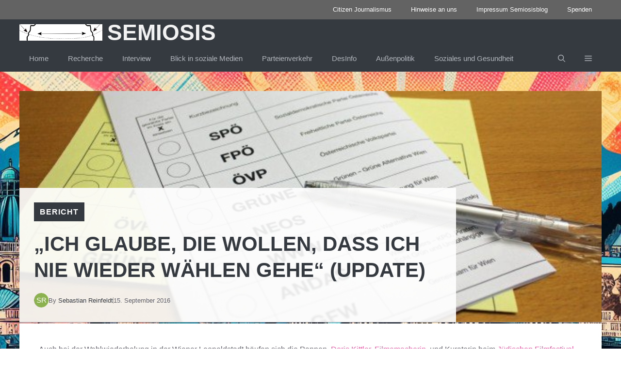

--- FILE ---
content_type: text/html; charset=utf-8
request_url: https://www.google.com/recaptcha/api2/aframe
body_size: 267
content:
<!DOCTYPE HTML><html><head><meta http-equiv="content-type" content="text/html; charset=UTF-8"></head><body><script nonce="TJ_TXM-efO6xLnylfQvhFQ">/** Anti-fraud and anti-abuse applications only. See google.com/recaptcha */ try{var clients={'sodar':'https://pagead2.googlesyndication.com/pagead/sodar?'};window.addEventListener("message",function(a){try{if(a.source===window.parent){var b=JSON.parse(a.data);var c=clients[b['id']];if(c){var d=document.createElement('img');d.src=c+b['params']+'&rc='+(localStorage.getItem("rc::a")?sessionStorage.getItem("rc::b"):"");window.document.body.appendChild(d);sessionStorage.setItem("rc::e",parseInt(sessionStorage.getItem("rc::e")||0)+1);localStorage.setItem("rc::h",'1769359803238');}}}catch(b){}});window.parent.postMessage("_grecaptcha_ready", "*");}catch(b){}</script></body></html>